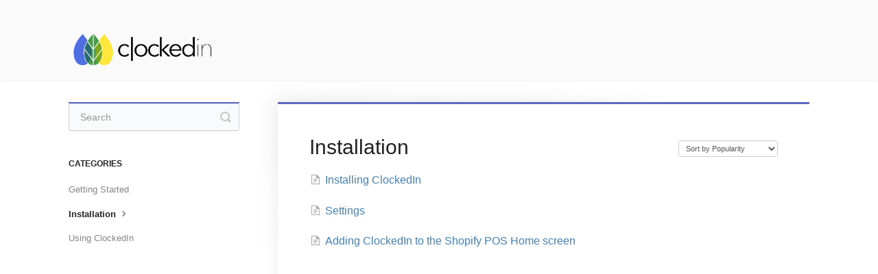

--- FILE ---
content_type: text/css
request_url: https://s3.amazonaws.com/helpscout.net/docs/assets/5595cb7fe4b0f73dcad83800/attachments/5a20f317042863740565399e/venntovstg.css
body_size: 2594
content:
/* Get Stoked */


body {
       font-family: 'Helvetica', sans-serif;
       font-weight: lighter;


/* Search Bar */


}
#docsSearch
{
	
	background: #fff;
	border: 0;
	margin: 0;
	font-weight: lighter;

}

#docsSearch h1
{
	color: #585858;
	font-weight: lighter;
}
.navbar .navbar-inner,#docsSearch {
    background: #fafafa;
}

#sidebar .sm
{
	background-color: #fff;
	border-bottom: 0px solid #fff;
	border-radius: 0px;
	border-left:0px solid #fff;
	border-right:0px solid #fff;
	border-top: 2px solid #5c6ac4;
}

#searchBar button
{
	background: -webkit-linear-gradient(top, #6371c7, #5563c1);
	background: linear-gradient(180deg, #6371c7, #5c6ac4);
	border: .1rem solid #3f4eae;
	box-shadow: inset 0 0 0 0 #6774c8, 0 0 0 0 rgba(22, 29, 37, 0.05), 0 0 0 0 transparent;
	color: #fff;
	fill: #fff;
	font-size: 1rem;
	font-weight: 300;

}

#searchBar button:hover
{
	background: -webkit-linear-gradient(top, #5c6ac4, #4959bd);
	background: linear-gradient(180deg, #5c6ac4, #4959bd);
	border-color: #3f4eae;
	text-decoration: none;
	color: #fff;
	fill: #fff;
}

#searchBar .search-query
{
	padding: .5rem 1rem;
	background-color: #F9FAFB;
	border: .1rem solid #c4cdd5;
	
	border-bottom: 0px solid #DBDBDB;
	border-left:1px solid #f0f0f0;
	border-right:0px solid #f0f0f0;
	border-radius: .3rem;
	color: #31373d;
	box-sizing: border-box;
	display: block;
	width: 100%;
	font-size: .9rem;
	line-height: 2.4rem;
	min-width: 7.5rem;
	vertical-align: baseline;
	height: 50px;
	margin: 0;
	max-width: 100%;
	font-family: 'Helvetica', sans-serif;
	box-shadow: 0 0 0 1px transparent, 0 1px 0 0 rgba(22, 29, 37, 0.05);
	box-sizing: border-box;
	-webkit-transition: box-shadow 0.2s cubic-bezier(0.64, 0, 0.35, 1);
	transition: box-shadow 0.2s cubic-bezier(0.64, 0, 0.35, 1); }
}

input[type=text] 
{
	border-color: #5c6ac4;
	box-shadow: inset 0 0 0 0 transparent, 0 0 0 .1rem #5c6ac4;
	outline: none;
	font-family: 'Helvetica', sans-serif;
       color: #9c9c9c;
}


/* Homepage Collections */


.category-list .category {
	background-color: #fff;
	border-bottom: 1px solid #DBDBDB;
	border-radius: 0px;
	border-left:1px solid #f0f0f0;
	border-right:1px solid #f0f0f0;
	border-top: 3px solid #5c6ac4;
	box-shadow:  0px 1px 1px 0px rgba(224,224,224,0.68);

}
.category-list h3
{
	color: #585858;
	font-weight: 350;
	font-size: 140%;
}

.contentWrapper
{
	border-top:3px solid #5c6ac4;
	border-bottom: 0px solid #DBDBDB;
	border-left:0px solid #f0f0f0;
	border-right:0px solid #f0f0f0;

}

#contentArea
{
	border-bottom:0px;

}


/* Remove Last Edited */


.articleFoot time.lu {
    display:none;
}





